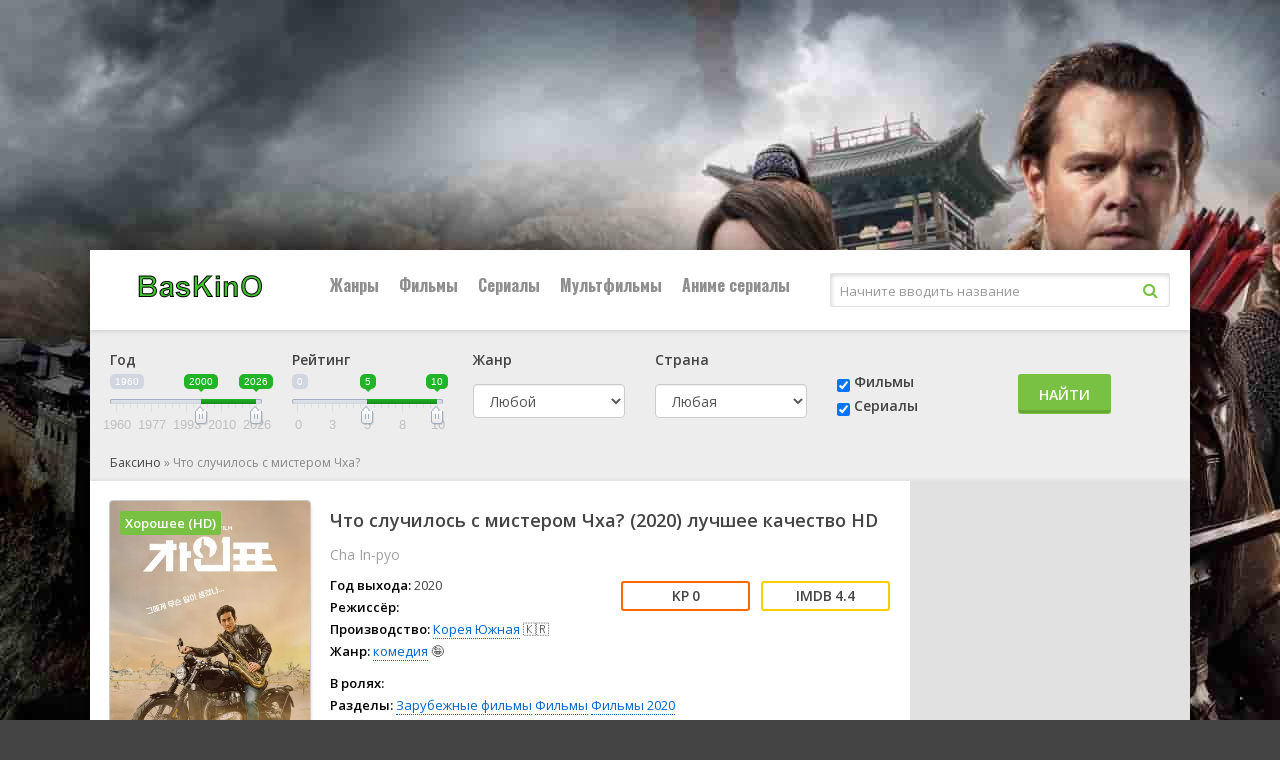

--- FILE ---
content_type: text/html; charset=utf-8
request_url: https://ru16.baskino.one/item/5839958-%D0%A7%D1%82%D0%BE+%D1%81%D0%BB%D1%83%D1%87%D0%B8%D0%BB%D0%BE%D1%81%D1%8C+%D1%81+%D0%BC%D0%B8%D1%81%D1%82%D0%B5%D1%80%D0%BE%D0%BC+%D0%A7%D1%85%D0%B0
body_size: 21989
content:
<!DOCTYPE html>
<html lang="ru">
<head>
<meta charset="utf-8">
<title>Фильм «Что случилось с мистером Чха?» (2020) смотреть онлайн бесплатно в 1080 HD — Баскино</title>
<meta name="description" content="«Что случилось с мистером Чха?» (2020) смотреть на Баскино в лучшем качестве на данный момент. Некогда популярный актёр Чха Ин-пхё отчаянно ищет новый проект, но в фильмы со знаменитостями его....">


<link rel="canonical" href="/item/5839958-Что+случилось+с+мистером+Чха">
<meta property="og:image" content="http://ru16.baskino.one/storage/static/types/cinema/posters/st-71105/67820145.jpg">
<meta property="og:site_name" content="Баксино">
<meta property="og:type" content="movie">
<meta property="og:title" content="Что случилось с мистером Чха? смотреть Фильм в hd 720 - 1080">
<meta property="og:url" content="http://ru16.baskino.one/item/5839958-Что+случилось+с+мистером+Чха">
<meta name="viewport" content="width=device-width, initial-scale=1.0" />
<link rel="shortcut icon" href="/types/cinema/template/lordfilm/images/logo/st-baskino/c190836b.png" />
<link rel="stylesheet" href="/types/cinema/template/lordfilm/bootstrap/css/bootstrap.min.css">
<!-- <link rel="stylesheet" href="/types/engine/template/css/font-awesome/5.3.1/css/all.min.css"> -->
<link rel="preload" href="/types/engine/template/css/font-awesome/5.3.1/css/all.min.css" as="style" onload="this.onload=null;this.rel='stylesheet'">
<noscript><link rel="stylesheet" href="/types/engine/template/css/font-awesome/5.3.1/css/all.min.css"></noscript>
<link href="/types/cinema/template/lordfilm/css/styles.css?183" type="text/css" rel="stylesheet" />
<!-- <link href="/types/cinema/template/lordfilm/css/styles_dark.css?183" type="text/css" rel="stylesheet" /> -->
<!-- <link href="/types/cinema/template/lordfilm/css/engine.css" type="text/css" rel="stylesheet" /> -->
<link rel="preload" href="/types/cinema/template/lordfilm/css/engine.css" as="style" onload="this.onload=null;this.rel='stylesheet'">
<noscript><link href="/types/cinema/template/lordfilm/css/engine.css" type="text/css" rel="stylesheet" /></noscript>
<!-- <link href="https://fonts.googleapis.com/css?family=Open+Sans:400,600|Oswald:700&amp;subset=cyrillic" rel="stylesheet"> -->
<link rel="preload" href="https://fonts.googleapis.com/css?family=Open+Sans:400,600|Oswald:700&amp;subset=cyrillic" as="style" onload="this.onload=null;this.rel='stylesheet'">
<noscript><link href="https://fonts.googleapis.com/css?family=Open+Sans:400,600|Oswald:700&amp;subset=cyrillic" rel="stylesheet"></noscript>
<meta name="theme-color" content="#111">
<link href="/types/cinema/template/lordfilm/css/timer.css" type="text/css" rel="stylesheet" />
<link href="/types/cinema/template/lordfilm/css/main.css?183" type="text/css" rel="stylesheet" />
<!--Plugin CSS file with desired skin-->
<link rel="stylesheet" href="/types/cinema/template/lordfilm/libs/ion-rangeslider/css/ion.rangeSlider.min.css"/>  
<style>
	#search {
		margin-bottom: 20px;
	}
	.searchType {
		padding-top: 22px;
	}
	.searchSubmit {
		padding-top: 24px;
	}
	.searchGenre label {
		margin-bottom: 15px;
	}
	.searchCountry label {
		margin-bottom: 15px;
	}
	/* чтобы не съезжало в col-sm формате */
	@media (min-width: 768px) and (max-width: 992px) {
		.searchGenre {
			min-height: 94px;
		}
	}

	body {
		background: #444 url(/types/cinema/template/images/bg/lord2.jpg) center top fixed;
	}
</style>
<!-- Livewire Styles --><style >[wire\:loading][wire\:loading], [wire\:loading\.delay][wire\:loading\.delay], [wire\:loading\.inline-block][wire\:loading\.inline-block], [wire\:loading\.inline][wire\:loading\.inline], [wire\:loading\.block][wire\:loading\.block], [wire\:loading\.flex][wire\:loading\.flex], [wire\:loading\.table][wire\:loading\.table], [wire\:loading\.grid][wire\:loading\.grid], [wire\:loading\.inline-flex][wire\:loading\.inline-flex] {display: none;}[wire\:loading\.delay\.none][wire\:loading\.delay\.none], [wire\:loading\.delay\.shortest][wire\:loading\.delay\.shortest], [wire\:loading\.delay\.shorter][wire\:loading\.delay\.shorter], [wire\:loading\.delay\.short][wire\:loading\.delay\.short], [wire\:loading\.delay\.default][wire\:loading\.delay\.default], [wire\:loading\.delay\.long][wire\:loading\.delay\.long], [wire\:loading\.delay\.longer][wire\:loading\.delay\.longer], [wire\:loading\.delay\.longest][wire\:loading\.delay\.longest] {display: none;}[wire\:offline][wire\:offline] {display: none;}[wire\:dirty]:not(textarea):not(input):not(select) {display: none;}:root {--livewire-progress-bar-color: #2299dd;}[x-cloak] {display: none !important;}[wire\:cloak] {display: none !important;}dialog#livewire-error::backdrop {background-color: rgba(0, 0, 0, .6);}</style>
</head>
<body>

<div class="wrap">

	<div class="wrap-center wrap-main">
	
		<header class="header" id="header">
			<div class="header-in wrap-center fx-row fx-middle">
				<a href="/~b4-31-08" class="logo"><img src="/types/cinema/template/lordfilm/images/logo/baskino.png" alt="Баксино" /></a>
				<div class="btn-menu"><span class="fa fa-bars"></span></div>
				<ul class="hmenu fx-row to-mob">
	<li><a href="#">Жанры</a>
		<div class="hidden-menu clearfix">
			<ul class="hm-col">
				<li><a href="/genres/7~Аниме">👩‍🎤 Аниме</a></li><li><a href="/genres/1848~Биография">📔 Биография</a></li><li><a href="/genres/65~Боевик">😎 Боевик</a></li><li><a href="/genres/5217~Вестерн">🐎 Вестерн</a></li><li><a href="/genres/843~Военный">👨‍✈️ Военный</a></li><li><a href="/genres/67~Детектив">🕵️‍♂️ Детектив</a></li><li><a href="/genres/1891~Детский">👶 Детский</a></li><li><a href="/genres/6013~Документальный">📑 Документальный</a></li><li><a href="/genres/50~Драма">😫 Драма</a></li><li><a href="/genres/84253~Игра">🎲 Игра</a></li><li><a href="/genres/1166~История">📖 История</a></li><li><a href="/genres/11~Комедия">🤪 Комедия</a></li><li><a href="/genres/24579~Концерт">🎙 Концерт</a></li><li><a href="/genres/431~Короткометражка">🎥 Короткометражка</a></li><li><a href="/genres/517~Криминал">🔪 Криминал</a></li><li><a href="/genres/10~Мелодрама">👫 Мелодрама</a></li><li><a href="/genres/99~Музыка">🎼 Музыка</a></li><li><a href="/genres/8~Мультфильм">🧚‍♀️ Мультфильм</a></li><li><a href="/genres/97~Мюзикл">🕺 Мюзикл</a></li><li><a href="/genres/9042~Новости">👨‍💼 Новости</a></li><li><a href="/genres/12~Приключения">🎒 Приключения</a></li><li><a href="/genres/11729~Реальное+тв">👨‍💻 Реальное тв</a></li><li><a href="/genres/98~Семейный">👨‍👩‍👧‍👦 Семейный</a></li><li><a href="/genres/478~Спорт">⚽ Спорт</a></li><li><a href="/genres/86744~Ток-шоу">🎤 Ток-шоу</a></li><li><a href="/genres/66~Триллер">🤯 Триллер</a></li><li><a href="/genres/418~Ужасы">😱 Ужасы</a></li><li><a href="/genres/9~Фантастика">🧙‍♀️ Фантастика</a></li><li><a href="/genres/21594~Фильм-нуар">🤠 Фильм-нуар</a></li><li><a href="/genres/83~Фэнтези">🧝‍♂️ Фэнтези</a></li><li><a href="/genres/13420~Церемония">🏅 Церемония</a></li>
			</ul>
		</div>
	</li>
	<li><a href="/group/7~Фильмы">Фильмы</a></li>
	<li><a href="/group/6~Сериалы">Сериалы</a></li>
	<li><a href="/group/12~Мультфильмы">Мультфильмы</a></li>
	<!-- <li><a href="/group/246~Мультсериалы">Мультсериалы</a></li> -->
	<li><a href="/group/247~Аниме+сериалыы">Аниме сериалы</a></li>
	
</ul>
				<style>
					.search-helper {
						margin-right: 20px;
						position: absolute;
						background-color: #fff;
						border: 1px solid #ccc;
						border-radius: 5px;
						padding: 10px;
					}
					.search-helper-list li {
						margin: 5px;
						font-size: 12px;
					}
				</style>
				<div class="search-wrap fx-1 to-mob">
					<form wire:snapshot="{&quot;data&quot;:{&quot;query&quot;:null,&quot;movies&quot;:null,&quot;domain&quot;:[[],{&quot;key&quot;:&quot;ru.baskino.one&quot;,&quot;class&quot;:&quot;App\\Models\\Domain&quot;,&quot;relations&quot;:[&quot;redirectTo&quot;,&quot;cinemaDomain&quot;,&quot;cinemaDomain.engineDomain&quot;,&quot;cinemaDomain.engineDomain.redirectTo&quot;,&quot;cinemaDomain.engineDomain.yandexRedirectTo&quot;,&quot;cinemaDomain.engineDomain.googleRedirectTo&quot;,&quot;cinemaDomain.engineDomain.bingRedirectTo&quot;,&quot;cinemaDomain.engineDomain.ruDomain&quot;,&quot;cinemaDomain.engineDomain.yandexRuDomain&quot;,&quot;cinemaDomain.engineDomain.googleRuDomain&quot;,&quot;cinemaDomain.engineDomain.bingRuDomain&quot;,&quot;metrika&quot;,&quot;template&quot;],&quot;s&quot;:&quot;elmdl&quot;}],&quot;requestedDomain&quot;:[[],{&quot;key&quot;:&quot;ru16.baskino.one&quot;,&quot;class&quot;:&quot;App\\Models\\Domain&quot;,&quot;relations&quot;:[&quot;mirrorOf&quot;,&quot;mirrorOf.redirectTo&quot;,&quot;mirrorOf.cinemaDomain&quot;,&quot;mirrorOf.cinemaDomain.engineDomain&quot;,&quot;mirrorOf.cinemaDomain.engineDomain.redirectTo&quot;,&quot;mirrorOf.cinemaDomain.engineDomain.yandexRedirectTo&quot;,&quot;mirrorOf.cinemaDomain.engineDomain.googleRedirectTo&quot;,&quot;mirrorOf.cinemaDomain.engineDomain.bingRedirectTo&quot;,&quot;mirrorOf.cinemaDomain.engineDomain.ruDomain&quot;,&quot;mirrorOf.cinemaDomain.engineDomain.yandexRuDomain&quot;,&quot;mirrorOf.cinemaDomain.engineDomain.googleRuDomain&quot;,&quot;mirrorOf.cinemaDomain.engineDomain.bingRuDomain&quot;,&quot;mirrorOf.metrika&quot;,&quot;mirrorOf.template&quot;,&quot;parentDomain&quot;,&quot;parentDomain.recaptchaKey&quot;],&quot;s&quot;:&quot;elmdl&quot;}],&quot;focus&quot;:false,&quot;filter_opened&quot;:false,&quot;filter_name&quot;:&quot;\u0412\u0441\u0435&quot;,&quot;template&quot;:null},&quot;memo&quot;:{&quot;id&quot;:&quot;6Lwkt444AURZ80WDuhfE&quot;,&quot;name&quot;:&quot;cinema.dropdown-search&quot;,&quot;path&quot;:&quot;item\/5839958-%D0%A7%D1%82%D0%BE+%D1%81%D0%BB%D1%83%D1%87%D0%B8%D0%BB%D0%BE%D1%81%D1%8C+%D1%81+%D0%BC%D0%B8%D1%81%D1%82%D0%B5%D1%80%D0%BE%D0%BC+%D0%A7%D1%85%D0%B0&quot;,&quot;method&quot;:&quot;GET&quot;,&quot;release&quot;:&quot;a-a-a&quot;,&quot;children&quot;:[],&quot;scripts&quot;:[],&quot;assets&quot;:[],&quot;errors&quot;:[],&quot;locale&quot;:&quot;ru&quot;},&quot;checksum&quot;:&quot;942434abf2c7bf82552012cd53b53db22a86f01b7a5e44d0657c4756575690ad&quot;}" wire:effects="{&quot;partials&quot;:[]}" wire:id="6Lwkt444AURZ80WDuhfE" method="get" action="/search" x-data="{ focus: false }" @click.outside="focus = false">
    <input type="hidden" name="do" value="search" />
    <input type="hidden" name="subaction" value="search" />
    <div class="search-box">
        <input class="main-search" name="q" placeholder="Начните вводить название" autocomplete="off"
            type="text" wire:model.live="query" @focus="focus = true" />
        <button type="submit"><span class="fa fa-search"></span></button>
    </div>
    <div class="search-helper" x-show="focus">
        <ul class="search-helper-list">
            <!--[if BLOCK]><![endif]--><!--[if ENDBLOCK]><![endif]-->        </ul>
    </div>
</form>
				</div>
			</div>
		</header>
		
		<!-- END HEADER -->
		
		<div class="content">
			
		
			<main class="main">
				<!-- <div class="row">
  <div class="col-12 text-right">
    <button class="btn btn-success btnTop50 savedMoviesBtn mb-3" data-toggle="collapse" data-target="#savedMoviesWrapper">
      <i class="fas fa-play"></i> Продолжить просмотр
    </button>
    <script>
      document.addEventListener("DOMContentLoaded", function() {
        savedMoviesLoaded = false;
        $('.savedMoviesBtn').on('click',function(){
          if (!savedMoviesLoaded) {
            showSavedMovies('savedMovies');
            savedMoviesLoaded = true;
          }
        });
      });
    </script>
    <a class="btn btn-success mb-3" href="/top50">
      <i class="fas fa-trophy"></i> ТОП 50
    </a>
     <a class="btn btn-success btnTop50 mb-3" href="/api/lucky">
      <i class="fas fa-gift"></i> МНЕ ПОВЕЗЕТ
    </a>
     <a href="/compilations" class="btn btn-success mb-3">
      Подборки <i class="fas fa-medal"></i>
    </a>
  </div>
</div> -->
<div class="collapse mb-3" id="savedMoviesWrapper">
  <div class="sect">
    <div class="sect-cont sect-items clearfix" id="savedMovies">
    </div>
  </div>
</div>
<!-- убрать  show если верну кнопку -->
<div class="mb-3" id="search">
  <div class="card card-body">
    <form class="my-2 my-lg-0" method="post" action="/search">
      <div class="row">
        <!-- <div class="col-6 col-md-3 col-lg-2">
          <div class="form-group">
            <label>Название</label>
            <input class="form-control mr-sm-2 cool-search" type="search" name="q" placeholder="Кино или сериал" aria-label="Search" value="" autocomplete="off">
            <div class="dropdown-menu cool-search-helper" style="width: 200px; padding: 0;">
              <ul class="list-group cool-search-helper-list">

              </ul>
            </div>
          </div>
        </div> -->
        <script>
          document.addEventListener("DOMContentLoaded", function() {
            $('.cool-search').keyup(function(){
              query = $('.cool-search').val();
              if (query.length > 1) {
                $.ajax({
                  method: "GET",
                  url: "/api/searchInputHelper",
                  data: { q: query }
                })
                .done(function( msg ) {
              // alert(msg);
              $('.cool-search-helper').fadeIn();
              $('.cool-search-helper-list').html(msg);
            })
              } else {
                $('.cool-search-helper-list').html('');
              }
            });
          });
        </script>
        <!-- <div class="col-6 col-md-3 col-lg-3 types">
          <div class="btn-group btn-group-toggle" data-toggle="buttons">
            <label class="btn btn-secondary all">
              <input type="radio" name="options" value="" autocomplete="off"> Все
            </label>
            <label class="btn btn-secondary movie">
              <input type="radio" name="options" value="2" autocomplete="off"> Фильмы
            </label>
            <label class="btn btn-secondary serial">
              <input type="radio" name="options" value="1" autocomplete="off"> Сериалы
            </label>
          </div>
        </div> -->
        <div class="col-6 col-xs-6 col-sm-4 col-md-2 col-lg-2">
          <div class="form-group">
            <label>Год</label>
            <div id="yearRange">
            </div>
            <input type="hidden" name="yearFrom" value="">
            <input type="hidden" name="yearTo" value="">
            <!-- <select class="form-control" name="year">
              <option value="">Любой</option>
              <option value="2026" >2026</option>
<option value="2025" >2025</option>
<option value="2024" >2024</option>
<option value="2023" >2023</option>
<option value="2022" >2022</option>
<option value="2021" >2021</option>
<option value="2020" >2020</option>
<option value="2019" >2019</option>
<option value="2018" >2018</option>
<option value="2017" >2017</option>
<option value="2016" >2016</option>
<option value="2015" >2015</option>
<option value="2014" >2014</option>
<option value="2013" >2013</option>
<option value="2012" >2012</option>
<option value="2011" >2011</option>
<option value="2010" >2010</option>
<option value="2009" >2009</option>
<option value="2008" >2008</option>
<option value="2007" >2007</option>
<option value="2006" >2006</option>
<option value="2005" >2005</option>
<option value="2004" >2004</option>
<option value="2003" >2003</option>
<option value="2002" >2002</option>
<option value="2001" >2001</option>
<option value="2000" >2000</option>
<option value="1999" >1999</option>
<option value="1998" >1998</option>
<option value="1997" >1997</option>
<option value="1996" >1996</option>
<option value="1995" >1995</option>
<option value="1994" >1994</option>
<option value="1993" >1993</option>
<option value="1992" >1992</option>
<option value="1991" >1991</option>
<option value="1990" >1990</option>
<option value="1989" >1989</option>
<option value="1988" >1988</option>
<option value="1987" >1987</option>
<option value="1986" >1986</option>
<option value="1985" >1985</option>
<option value="1984" >1984</option>
<option value="1983" >1983</option>
<option value="1982" >1982</option>
<option value="1981" >1981</option>
<option value="1980" >1980</option>
<option value="1979" >1979</option>
<option value="1978" >1978</option>
<option value="1977" >1977</option>
<option value="1976" >1976</option>
<option value="1975" >1975</option>
<option value="1974" >1974</option>
<option value="1973" >1973</option>
<option value="1972" >1972</option>
<option value="1971" >1971</option>
<option value="1970" >1970</option>
<option value="1969" >1969</option>
<option value="1968" >1968</option>
<option value="1967" >1967</option>
<option value="1966" >1966</option>
<option value="1965" >1965</option>
<option value="1964" >1964</option>
<option value="1963" >1963</option>
<option value="1962" >1962</option>
<option value="1961" >1961</option>
<option value="1960" >1960</option>
<option value="1959" >1959</option>
<option value="1958" >1958</option>
<option value="1957" >1957</option>
<option value="1956" >1956</option>
<option value="1955" >1955</option>
<option value="1954" >1954</option>
<option value="1953" >1953</option>
<option value="1952" >1952</option>
<option value="1951" >1951</option>
<option value="1950" >1950</option>
<option value="1949" >1949</option>
<option value="1948" >1948</option>
<option value="1947" >1947</option>
<option value="1946" >1946</option>
<option value="1945" >1945</option>
<option value="1944" >1944</option>
<option value="1943" >1943</option>
<option value="1942" >1942</option>
<option value="1941" >1941</option>
<option value="1940" >1940</option>
<option value="1939" >1939</option>
<option value="1938" >1938</option>
<option value="1937" >1937</option>
<option value="1936" >1936</option>
<option value="1935" >1935</option>
<option value="1934" >1934</option>
<option value="1933" >1933</option>
<option value="1932" >1932</option>
<option value="1931" >1931</option>
<option value="1930" >1930</option>
<option value="1929" >1929</option>
<option value="1928" >1928</option>
<option value="1927" >1927</option>
<option value="1926" >1926</option>
<option value="1925" >1925</option>
<option value="1924" >1924</option>
<option value="1923" >1923</option>
<option value="1922" >1922</option>
<option value="1921" >1921</option>
<option value="1920" >1920</option>
<option value="1919" >1919</option>
<option value="1918" >1918</option>
<option value="1917" >1917</option>
<option value="1916" >1916</option>
<option value="1915" >1915</option>
<option value="1914" >1914</option>
<option value="1913" >1913</option>
<option value="1912" >1912</option>
<option value="1911" >1911</option>
<option value="1910" >1910</option>
<option value="1909" >1909</option>
<option value="1908" >1908</option>
<option value="1907" >1907</option>
<option value="1906" >1906</option>
<option value="1905" >1905</option>
<option value="1904" >1904</option>
<option value="1903" >1903</option>
<option value="1902" >1902</option>
<option value="1898" >1898</option>
<option value="1895" >1895</option>

            </select> -->
          </div>
        </div>
        <div class="col-6 col-xs-6 col-sm-4 col-md-2 col-lg-2 searchRating">
          <div class="form-group">
            <label>Рейтинг</label>
            <div id="ratingRange">
            </div>
            <input type="hidden" name="ratingFrom" value="">
            <input type="hidden" name="ratingTo" value="">
          </div>
        </div>
        <div class="col-6 col-xs-6 col-sm-4 col-md-2 col-lg-2 searchGenre">
          <div class="form-group">
            <label>Жанр</label>
            <select class="form-control" name="genre">
              <option value="">Любой</option>
              <option value="7" >👩‍🎤 аниме</option>
<option value="8" >🧚‍♀️ мультфильм</option>
<option value="9" >🧙‍♀️ фантастика</option>
<option value="10" >👫 мелодрама</option>
<option value="11" >🤪 комедия</option>
<option value="12" >🎒 приключения</option>
<option value="50" >😫 драма</option>
<option value="65" >😎 боевик</option>
<option value="66" >🤯 триллер</option>
<option value="67" >🕵️‍♂️ детектив</option>
<option value="83" >🧝‍♂️ фэнтези</option>
<option value="97" >🕺 мюзикл</option>
<option value="98" >👨‍👩‍👧‍👦 семейный</option>
<option value="99" >🎼 музыка</option>
<option value="418" >😱 ужасы</option>
<option value="431" >🎥 короткометражка</option>
<option value="478" >⚽ спорт</option>
<option value="517" >🔪 криминал</option>
<option value="843" >👨‍✈️ военный</option>
<option value="1166" >📖 история</option>
<option value="1848" >📔 биография</option>
<option value="1891" >👶 детский</option>
<option value="3614" >💑 для взрослых</option>
<option value="5217" >🐎 вестерн</option>
<option value="6013" >📑 документальный</option>
<option value="9042" >👨‍💼 новости</option>
<option value="11729" >👨‍💻 реальное тв</option>
<option value="13420" >🏅 церемония</option>
<option value="21594" >🤠 фильм-нуар</option>
<option value="24579" >🎙 концерт</option>
<option value="84253" >🎲 игра</option>
<option value="86744" >🎤 ток-шоу</option>

            </select>
          </div>
        </div>
        <div class="col-6 col-xs-6 col-sm-4 col-md-2 col-lg-2 searchCountry">
          <div class="form-group">
            <label>Страна</label>
            <select class="form-control" name="country">
              <option value="">Любая</option>
              <!-- <option value="406">🇷🇺 Россия</option> -->
              <option value="202">🇺🇸 США</option>
              <option value="2536" >🇦🇺 Австралия</option>
<option value="10666" >🇦🇹 Австрия</option>
<option value="57465" >🇦🇿 Азербайджан</option>
<option value="12433" >🇦🇱 Албания</option>
<option value="36674" >🇩🇿 Алжир</option>
<option value="82195" >🇦🇴 Ангола</option>
<option value="93193" >🇦🇩 Андорра</option>
<option value="199701" > Антарктида</option>
<option value="132393" > Антильские Острова</option>
<option value="6937" >🇦🇷 Аргентина</option>
<option value="80228" >🇦🇲 Армения</option>
<option value="19112" >🇦🇼 Аруба</option>
<option value="89699" >🇦🇫 Афганистан</option>
<option value="81415" >🇧🇸 Багамы</option>
<option value="112147" >🇧🇩 Бангладеш</option>
<option value="196652" > Барбадос</option>
<option value="49377" >🇧🇭 Бахрейн</option>
<option value="9361" >🇧🇾 Беларусь</option>
<option value="145045" >🇧🇿 Белиз</option>
<option value="668497" > Белоруссия</option>
<option value="101" >🇧🇪 Бельгия</option>
<option value="668798" > Бенин</option>
<option value="668947" > Берег Слоновой кости</option>
<option value="138198" >🇧🇲 Бермуды</option>
<option value="668780" > Бирма</option>
<option value="11008" >🇧🇬 Болгария</option>
<option value="80593" >🇧🇴 Боливия</option>
<option value="42245" >🇧🇦 Босния и Герцеговина</option>
<option value="266686" > Босния-Герцеговина</option>
<option value="40753" >🇧🇼 Ботсвана</option>
<option value="3995" >🇧🇷 Бразилия</option>
<option value="668701" > Бруней-Даруссалам</option>
<option value="235064" > Буркина-Фасо</option>
<option value="668949" > Бурунди</option>
<option value="54014" >🇧🇹 Бутан</option>
<option value="139583" >🇻🇺 Вануату</option>
<option value="152647" >🇻🇦 Ватикан</option>
<option value="635" >🇬🇧 Великобритания</option>
<option value="4165" >🇭🇺 Венгрия</option>
<option value="34086" >🇻🇪 Венесуэла</option>
<option value="668699" > Виргинские Острова</option>
<option value="668627" > Виргинские Острова (Великобритания)</option>
<option value="6897" >🇻🇳 Вьетнам</option>
<option value="668595" > Вьетнам Северный</option>
<option value="137572" >🇭🇹 Гаити</option>
<option value="668864" > Гамбия</option>
<option value="51590" >🇬🇭 Гана</option>
<option value="180284" > Гваделупа</option>
<option value="132523" >🇬🇹 Гватемала</option>
<option value="668757" > Гвинея</option>
<option value="668700" > Гвинея-Бисау</option>
<option value="3286" >🇩🇪 Германия</option>
<option value="71620" >🇩🇪 Германия (ГДР)</option>
<option value="14808" >🇩🇪 Германия (ФРГ)</option>
<option value="668848" > Гибралтар</option>
<option value="668647" > Гондурас</option>
<option value="265" >🇭🇰 Гонконг</option>
<option value="169257" >🇬🇱 Гренландия</option>
<option value="15500" >🇬🇷 Греция</option>
<option value="8252" >🇬🇪 Грузия</option>
<option value="6330" >🇩🇰 Дания</option>
<option value="668702" > Джибути</option>
<option value="13542" >🇩🇴 Доминикана</option>
<option value="38553" >🇪🇬 Египет</option>
<option value="115661" >🇿🇲 Замбия</option>
<option value="13532" >🇿🇼 Зимбабве</option>
<option value="8595" >🇮🇱 Израиль</option>
<option value="7409" >🇮🇳 Индия</option>
<option value="7015" >🇮🇩 Индонезия</option>
<option value="4121" >🇯🇴 Иордания</option>
<option value="90291" >🇮🇶 Ирак</option>
<option value="7233" >🇮🇷 Иран</option>
<option value="2774" >🇮🇪 Ирландия</option>
<option value="7098" >🇮🇸 Исландия</option>
<option value="1110" >🇪🇸 Испания</option>
<option value="3285" >🇮🇹 Италия</option>
<option value="668865" > Йемен</option>
<option value="668594" > Кабо-Верде</option>
<option value="10285" >🇰🇿 Казахстан</option>
<option value="53638" >🇰🇾 Каймановы острова</option>
<option value="15581" >🇰🇭 Камбоджа</option>
<option value="18110" >🇨🇲 Камерун</option>
<option value="115" >🇨🇦 Канада</option>
<option value="7234" >🇶🇦 Катар</option>
<option value="51588" >🇰🇪 Кения</option>
<option value="23202" >🇨🇾 Кипр</option>
<option value="668510" > Киргизия</option>
<option value="264" >🇨🇳 Китай</option>
<option value="18037" >🇨🇴 Колумбия</option>
<option value="126751" >🇨🇬 Конго</option>
<option value="162479" >🇨🇬 Конго (ДРК)</option>
<option value="668650" > Корея</option>
<option value="98168" >🇰🇵 Корея Северная</option>
<option value="1103" >🇰🇷 Корея Южная</option>
<option value="128994" >🇽🇰 Косово</option>
<option value="133655" >🇨🇷 Коста-Рика</option>
<option value="668697" > Кот-д’Ивуар</option>
<option value="19846" >🇨🇺 Куба</option>
<option value="15389" >🇰🇼 Кувейт</option>
<option value="109501" >🇰🇬 Кыргызстан</option>
<option value="104067" >🇱🇦 Лаос</option>
<option value="9314" >🇱🇻 Латвия</option>
<option value="668609" > Лесото</option>
<option value="58382" >🇱🇷 Либерия</option>
<option value="13203" >🇱🇧 Ливан</option>
<option value="15388" >🇱🇾 Ливия</option>
<option value="7167" >🇱🇹 Литва</option>
<option value="60735" >🇱🇮 Лихтенштейн</option>
<option value="2775" >🇱🇺 Люксембург</option>
<option value="668571" > Маврикий</option>
<option value="122800" >🇲🇷 Мавритания</option>
<option value="120393" >🇲🇬 Мадагаскар</option>
<option value="32836" >🇲🇴 Макао</option>
<option value="20998" >🇲🇰 Македония</option>
<option value="178883" > Малави</option>
<option value="23792" >🇲🇾 Малайзия</option>
<option value="199405" > Мали</option>
<option value="199700" > Мальдивы</option>
<option value="43827" >🇲🇹 Мальта</option>
<option value="15390" >🇲🇦 Марокко</option>
<option value="668626" > Мартиника</option>
<option value="8001" >🇲🇽 Мексика</option>
<option value="668589" > Мозамбик</option>
<option value="156214" >🇲🇩 Молдова</option>
<option value="29186" >🇲🇨 Монако</option>
<option value="106623" >🇲🇳 Монголия</option>
<option value="236748" > Мьянма</option>
<option value="13531" >🇳🇦 Намибия</option>
<option value="2537" >🇳🇵 Непал</option>
<option value="119526" >🇳🇬 Нигерия</option>
<option value="2567" >🇳🇱 Нидерланды</option>
<option value="216153" > Никарагуа</option>
<option value="12297" >🇳🇿 Новая Зеландия</option>
<option value="668514" > Новая Каледония</option>
<option value="7097" >🇳🇴 Норвегия</option>
<option value="1588" >🇦🇪 ОАЭ</option>
<option value="158910" >🇵🇸 Оккупированная Палестинская территория</option>
<option value="668773" > Оман</option>
<option value="76880" >🇮🇲 Остров Мэн</option>
<option value="668936" > Остров Святой Елены</option>
<option value="20326" >🇵🇰 Пакистан</option>
<option value="205519" > Палау</option>
<option value="20339" >🇵🇸 Палестина</option>
<option value="87396" >🇵🇦 Панама</option>
<option value="76842" >🇵🇬 Папуа - Новая Гвинея</option>
<option value="106353" >🇵🇾 Парагвай</option>
<option value="22740" >🇵🇪 Перу</option>
<option value="551" >🇵🇱 Польша</option>
<option value="305" >🇵🇹 Португалия</option>
<option value="24623" >🇵🇷 Пуэрто Рико</option>
<option value="90301" >🇷🇪 Реюньон</option>
<option value="155180" >🇷🇼 Руанда</option>
<option value="13173" >🇷🇴 Румыния</option>
<option value="123113" >🇸🇻 Сальвадор</option>
<option value="668948" > Сан-Марино</option>
<option value="51589" >🇸🇦 Саудовская Аравия</option>
<option value="668605" > Северная Македония</option>
<option value="239476" > Сейшельские острова</option>
<option value="13202" >🇸🇳 Сенегал</option>
<option value="668863" > Сент-Китс и Невис</option>
<option value="20732" >🇷🇸 Сербия</option>
<option value="141051" >🇷🇸 Сербия и Черногория</option>
<option value="13444" >🇸🇬 Сингапур</option>
<option value="159388" >🇸🇾 Сирия</option>
<option value="1351" >🇸🇰 Словакия</option>
<option value="47881" >🇸🇮 Словения</option>
<option value="668767" > СНГ</option>
<option value="144327" >🇸🇴 Сомали</option>
<option value="17621" >🇷🇺 СССР</option>
<option value="144328" >🇸🇩 Судан</option>
<option value="202" >🇺🇸 США</option>
<option value="234425" > Сьерра-Леоне</option>
<option value="66713" >🇹🇯 Таджикистан</option>
<option value="634" >🇹🇭 Таиланд</option>
<option value="1926" >🇹🇼 Тайвань</option>
<option value="22741" >🇹🇿 Танзания</option>
<option value="668648" > Тринидад и Тобаго</option>
<option value="32285" >🇹🇳 Тунис</option>
<option value="217669" > Туркменистан</option>
<option value="1837" >🇹🇷 Турция</option>
<option value="137573" >🇺🇬 Уганда</option>
<option value="6517" >🇺🇿 Узбекистан</option>
<option value="6813" >🇺🇦 Украина</option>
<option value="14013" >🇺🇾 Уругвай</option>
<option value="668709" > Фарерские острова</option>
<option value="97552" >🇫🇯 Фиджи</option>
<option value="518" >🇵🇭 Филиппины</option>
<option value="6331" >🇫🇮 Финляндия</option>
<option value="100" >🇫🇷 Франция</option>
<option value="149567" >🇵🇫 Французская Полинезия</option>
<option value="1352" >🇭🇷 Хорватия</option>
<option value="668786" > ЦАР</option>
<option value="162124" >🇹🇩 Чад</option>
<option value="103157" >🇲🇪 Черногория</option>
<option value="1350" >🇨🇿 Чехия</option>
<option value="37503" >🇨🇿 Чехословакия</option>
<option value="9109" >🇨🇱 Чили</option>
<option value="9649" >🇨🇭 Швейцария</option>
<option value="6329" >🇸🇪 Швеция</option>
<option value="64554" >🇱🇰 Шри-Ланка</option>
<option value="98141" >🇪🇨 Эквадор</option>
<option value="668724" > Эритрея</option>
<option value="10600" >🇪🇪 Эстония</option>
<option value="175978" >🇪🇹 Эфиопия</option>
<option value="8512" >🇿🇦 ЮАР</option>
<option value="18228" > Югославия</option>
<option value="60873" > Югославия (ФР)</option>
<option value="98159" >🇯🇲 Ямайка</option>
<option value="13" >🇯🇵 Япония</option>

            </select>
          </div>
        </div>
        <!--  <div class="col-6 col-md-3 col-lg-2">
          <div class="form-group">
            <label>Сортировать</label>
            <select class="form-control" name="order">
              <option value="topRated" >По рейтингу</option>
<option value="mostRecent" >По дате</option>
<option value="recentAndTopRated" >Популярные новинки</option>

            </select>
          </div>
        </div> -->
        <div class="col-6 col-xs-6 col-sm-4 col-md-2 col-lg-2 searchType">
          <!-- <label>&nbsp;</label> -->
         <div class="form-group">
          <div class="form-check">
            <input class="form-check-input" type="checkbox" name="typeMovie" id="typeMovie" value="2" checked>
            <label class="form-check-label" for="typeMovie">
              Фильмы
            </label>
          </div>
          <div class="form-check">
            <input class="form-check-input" type="checkbox" name="typeSerial" id="typeSerial" value="1" checked>
            <label class="form-check-label" for="typeSerial">
              Сериалы
            </label>
          </div>
        </div>
      </div>
      <div class="col-6 col-xs-6 col-sm-4 col-md-2 col-lg-2 searchSubmit">
        <!-- <label>&nbsp;</label> -->
        <button class="btn btn-outline-success my-0 my-sm-0" type="submit" style="display: block;">Найти</button>
      </div>
      </div>
    </form>
  </div>
</div>

<script>
  document.addEventListener("DOMContentLoaded", function() {
    ratingFrom = '';
    ratingTo = '';
    yearFrom = '';
    yearTo = '';
    typeMovie = '';
    typeSerial = '';
    if (!ratingFrom) {
      ratingFrom = '5';
    }
    if (!ratingTo) {
      ratingTo = '10';
    }
    if (!yearFrom) {
      yearFrom = '2000';
    }
    if (!yearTo) {
      yearTo = '2026';
    }
    if (!typeMovie) {
      $('#typeMovie').prop('checked',false);
    }
    if (!typeSerial) {
      $('#typeSerial').prop('checked',false);
    }
    if (!typeMovie & !typeSerial) {
      $('#typeMovie').prop('checked',true); 
      $('#typeSerial').prop('checked',true);
    }
    $("#ratingRange").ionRangeSlider({
      type: "double",
      grid: true,
      min: 0,
      max: 10,
      from: ratingFrom,
      to: ratingTo,
      skin: "modern",
      onChange: function (data) {
        $('input[name="ratingFrom"]').val(data.from);
        $('input[name="ratingTo"]').val(data.to);
      },
      onStart: function (data) {
        $('input[name="ratingFrom"]').val(data.from);
        $('input[name="ratingTo"]').val(data.to);
      }
    });

    $("#yearRange").ionRangeSlider({
      type: "double",
      grid: true,
      min: 1960,
      max: 2026,
      from: yearFrom,
      to: yearTo,
      skin: "modern",
      prettify_enabled: false,
      onChange: function (data) {
        $('input[name="yearFrom"]').val(data.from);
        $('input[name="yearTo"]').val(data.to);
      },
      onStart: function (data) {
        $('input[name="yearFrom"]').val(data.from);
        $('input[name="yearTo"]').val(data.to);
      }
    });
  });
</script>


<script type="application/ld+json">
    {"@context":"https:\/\/schema.org","@type":"Movie","name":"Что случилось с мистером Чха?","image":"https:\/\/ru16.baskino.one\/storage\/static\/types\/cinema\/posters\/71105.jpg","dateCreated":"2021-07-16T03:00:47+03:00","url":"https:\/\/ru16.baskino.one\/item\/5839958-Что+случилось+с+мистером+Чха","director":{"@type":"Person","name":""},"aggregateRating":{"@type":"AggregateRating","bestRating":10,"worstRating":0,"ratingValue":4.3,"ratingCount":501}}
</script>

<script type="application/ld+json">
    {"@context":"https:\/\/schema.org","@type":"VideoObject","name":"Что случилось с мистером Чха?","description":"Некогда популярный актёр Чха Ин-пхё отчаянно ищет новый проект, но в фильмы со знаменитостями его приглашать не торопятся. Однажды время прогулки с собачкой в г...","thumbnailUrl":"https:\/\/ru16.baskino.one\/storage\/static\/types\/cinema\/posters\/71105.jpg","uploadDate":"2021-07-16T03:00:47+03:00","embedUrl":"https:\/\/ru16.baskino.one\/embed-players\/5839958"}
</script>
	
<script type="application/ld+json">
  {
    "@context": "https://schema.org",
    "@type": "BreadcrumbList",
    "itemListElement": [{
      "@type": "ListItem",
      "position": 1,
      "name": "Баксино",
      "item": "https://ru16.baskino.one"
    },{
      "@type": "ListItem",
      "position": 2,
      "name": "Что случилось с мистером Чха?",
      "item": "https://ru16.baskino.one/item/5839958-Что+случилось+с+мистером+Чха"
    }]
  }
</script>
<div class="speedbar nowrap">
	<span id="dle-speedbar">
		<span>
			<a href="/~b4-31-08">
				<span>Баксино</span>
				<meta>
			</a>
		</span>
		&raquo; 
		<span>
			<span>Что случилось с мистером Чха?</span>
		</span>
	</span>
</div>
				<div class="clearfix" id="in-full">
				    <article class="full ignore-select">

	<div class="fmain">
	
		<div class="fcols fx-row">
		
			<div class="fleft fx-1 fx-row">
			
				<div class="fleft-desc fx-1">
					<h1>Что случилось с мистером Чха? (2020) лучшее качество HD </h1>
                    <div class="foriginal">Cha In-pyo</div>
                    
                   
					<div class="flists fx-row">
                         
						<ul class="flist">
							
							<li><span>Год выхода:</span> 2020</li>
							<li><span>Режиссёр:</span> <ul class="movieInfoList"></ul></li>
                    		<!-- <li><span>Сценарий:</span> </li> -->
                    		<!-- <li><span>Продюсер:</span> Том Списс</li> -->
							<li><span>Производство:</span> <ul class="movieInfoList"><li><a href="/search?tag=1103&amp;index" title="Фильмы и сериалы из Корея Южная">Корея Южная</a> 🇰🇷</li>
</ul></li>
						    <li><span>Жанр:</span> <ul class="movieInfoList"><li><a href="/genres/11~Комедия" title="Смотреть все &laquo;комедия&raquo;">комедия</a> 🤪</li>
</ul></li>
							<!-- <li><span>Время:</span> 91 мин.</li> -->
						</ul> 

						<ul class="flist">
							<!-- <li><span>Качество:</span> 720 - 1080</li> -->
							<li class="frates fx-row">
								<div class="frate frate-kp" data-text="kp"><span>0</span></div>
								<div class="frate frate-imdb" data-text="imdb"><span>4.4</span></div>
							</li>
						</ul>
						
						<ul class="flist flist-wide">
              <!--    <li itemscope itemtype="http://schema.org/AggregateRating"><span itemprop="itemReviewed">Рейтинг фильма:</span> <span itemprop="ratingValue">0</span> / <span itemprop="bestRating">10</span> (<span itemprop="ratingCount">0</span> голосов)</li> -->
							<li><span>В ролях:</span> <ul class="movieInfoList"></ul></li>
              <li><span>Разделы:</span> <ul class="movieInfoList"><li><a href="/group/4~Зарубежные+фильмы" title="Фильмы и сериалы в категории &laquo;Зарубежные фильмы&raquo;">Зарубежные фильмы</a></li>
<li><a href="/group/7~Фильмы" title="Фильмы и сериалы в категории &laquo;Фильмы&raquo;">Фильмы</a></li>
<li><a href="/group/370~Фильмы+2020" title="Фильмы и сериалы в категории &laquo;Фильмы 2020&raquo;">Фильмы 2020</a></li>
</ul></li>
						</ul>

												
					</div>
				</div>
				
				<div class="fleft-img fx-first">
				<div class="fleft-img-in side-sticky">
					<div class="fposter img-wide">
						<picture>   
							<source srcset="/storage/static/types/cinema/posters-webp/st-71105/9ffe8eae.webp" type="image/webp">   
								<img srcset="/storage/static/types/cinema/posters/st-71105/67820145.jpg" alt="Что случилось с мистером Чха?"> 
							</picture>
                        <div class="th-series">Хорошее (HD)</div>
					</div>
					
					<div class="flikes fx-row">
						<div class="rate-plus ps" id="ps-20434" onclick="doRateLD('plus', '20434');"><span class="fa fa-thumbs-up"></span></div>
						<div class="slide-circle"></div>
						<div class="rate-minus ms" id="ms-20434" onclick="doRateLD('minus', '20434');"><span class="fa fa-thumbs-down"></span></div>
					</div>
					<div class="fvotes hidden"><div class="hidden"><span id="ratig-layer-20434" class="ignore-select"><span class="ratingtypeplusminus ignore-select ratingzero" >0</span></span></div> <span id="vote-num-id-20434">0</span> голосов</div>
					
				</div>
				</div>
				<div class="fsubtitle icon-l icon-blue"><span class="fa fa-file-text-o"></span> О чем Фильм Что случилось с мистером Чха?: <div class="date_creat" title="Дата редактирования">16.07.2021</div></div>
					<div class="fdesc clearfix slice-this">
						Некогда популярный актёр Чха Ин-пхё отчаянно ищет новый проект, но в фильмы со знаменитостями его приглашать не торопятся. Однажды время прогулки с собачкой в горах он падает в грязную лужу и, спасаясь от назойливых пожилых поклонниц, по совету местного решает принять душ в пустующем спортзале школы неподалёку. Но только он ополоснулся, как здание внезапно обрушивается. Лежа под завалами в чём мать родила, мистер Чха разрывается между порывом вызвать спасателей и стремлением сохранить остатки имиджа звезды.
					</div>

					<div class="movieEpisodesDataList episodes fx-row">
						<h5>Дата выхода новых серий:</h5>
						<div class="collapse" id="episodesDataList">
							                        </div>
						<a role="button" class="show-more collapsed" data-toggle="collapse" href="#episodesDataList" data-toggle="collapse"></a>
					</div>
					<script>
						document.addEventListener("DOMContentLoaded", function() {
							// если есть график выхода новых серий, то скрываем блок "Список доступных серий"
							// alert($('#episodesDataList').is(':empty'));
							$('#episodesDataList').html($.trim($('#episodesDataList').html()));
							// alert($('#episodesDataList').is(':empty'));
							if ($('#episodesDataList').is(':empty')) {
								$('.movieEpisodesDataList').hide();
							} else {
								$('.episodesList').hide();
							}
							// если нет графика выхода новых серий, то скрываем этот блок
							$('#episodesDataList').html($.trim($('#episodesDataList').html()));
							if ($('#episodesDataList').is(':empty')) {
								$('.movieEpisodesDataList').hide();
							}
						});
					</script>

				<div class="fsubtitle"><h2>Смотреть Фильм Что случилось с мистером Чха? (2020) онлайн в хорошем качестве</h2></div>
                
                
                
                
<div class="fplayer tabs-box playerBlock">

	<div style="background: #000 url(/types/cinema/template/templates/kinogo/images/loader.svg) no-repeat 50% 50%; min-height: 460px;">
		<div wire:snapshot="{&quot;data&quot;:{&quot;players&quot;:null,&quot;domainMovieId&quot;:null,&quot;domainMovie&quot;:[[],{&quot;key&quot;:5839958,&quot;class&quot;:&quot;cinema\\app\\models\\eloquent\\DomainMovie&quot;,&quot;relations&quot;:[&quot;movie&quot;,&quot;movie.tags&quot;,&quot;movie.episodes&quot;,&quot;groups&quot;,&quot;articles&quot;],&quot;s&quot;:&quot;elmdl&quot;}],&quot;movieEpisode&quot;:null,&quot;domain&quot;:null,&quot;template&quot;:null,&quot;country&quot;:null,&quot;isRealBot&quot;:false,&quot;isEmbed&quot;:false,&quot;activePlayer&quot;:null,&quot;availablePlayers&quot;:null},&quot;memo&quot;:{&quot;id&quot;:&quot;ID9b8d8lKVdvkiQmIy2m&quot;,&quot;name&quot;:&quot;cinema.players&quot;,&quot;path&quot;:&quot;item\/5839958-%D0%A7%D1%82%D0%BE+%D1%81%D0%BB%D1%83%D1%87%D0%B8%D0%BB%D0%BE%D1%81%D1%8C+%D1%81+%D0%BC%D0%B8%D1%81%D1%82%D0%B5%D1%80%D0%BE%D0%BC+%D0%A7%D1%85%D0%B0&quot;,&quot;method&quot;:&quot;GET&quot;,&quot;release&quot;:&quot;a-a-a&quot;,&quot;children&quot;:[],&quot;scripts&quot;:[],&quot;assets&quot;:[],&quot;lazyLoaded&quot;:false,&quot;lazyIsolated&quot;:true,&quot;errors&quot;:[],&quot;locale&quot;:&quot;ru&quot;},&quot;checksum&quot;:&quot;52dc3b33454478875c56dac688c33ea7f23cd71d0c20c7eaddb782498167aeb4&quot;}" wire:effects="{&quot;partials&quot;:[]}" wire:id="ID9b8d8lKVdvkiQmIy2m" x-intersect="$wire.__lazyLoad(&#039;[base64]&#039;)"></div>	</div>
			
			<div class="fshare">
				<span class="fa fa-facebook" data-id="fb"></span>
				<span class="fa fa-vk" data-id="vk"></span>
				<span class="fa fa-odnoklassniki" data-id="ok"></span>
				<span class="fa fa-twitter" data-id="tw"></span>
				<span class="fa fa-paper-plane" data-id="tlg"></span>
			</div>
			<div class="sub-text clearfix">
			<span class="fa fa-mobile"></span>
            <p><strong>Смотреть Фильм Что случилось с мистером Чха? (2020) бесплатно онлайн в хорошем качестве 720 - 1080</strong> на телефоне после выхода в кинотеатре. Рейтинг Фильм 0. Смотреть Cha In-pyo online с сайта ru17.baskino.one. И не забудьте поделится с друзьями в соц сети!</p>
		</div>		
		</div>
		
		<!-- END FPLAYER -->
			</div>
			
			<!-- END FLEFT -->
			
			<div class="fright">
				 <div class="side-sticky">
				 	
				 	








				   <!-- <img src="/types/cinema/template/lordfilm/images/rkl210.jpg" alt="Реклама" /> -->
				</div>
			</div>
			
			<!-- END FRIGHT -->
			
		</div>
		
		<!-- END FCOLS -->
		
		
	
	</div>
	
	<!-- END FMAIN -->

    <div wire:snapshot="{&quot;data&quot;:{&quot;domain&quot;:[[],{&quot;key&quot;:&quot;ru.baskino.one&quot;,&quot;class&quot;:&quot;App\\Models\\Domain&quot;,&quot;relations&quot;:[&quot;redirectTo&quot;,&quot;cinemaDomain&quot;,&quot;cinemaDomain.engineDomain&quot;,&quot;cinemaDomain.engineDomain.redirectTo&quot;,&quot;cinemaDomain.engineDomain.yandexRedirectTo&quot;,&quot;cinemaDomain.engineDomain.googleRedirectTo&quot;,&quot;cinemaDomain.engineDomain.bingRedirectTo&quot;,&quot;cinemaDomain.engineDomain.ruDomain&quot;,&quot;cinemaDomain.engineDomain.yandexRuDomain&quot;,&quot;cinemaDomain.engineDomain.googleRuDomain&quot;,&quot;cinemaDomain.engineDomain.bingRuDomain&quot;,&quot;metrika&quot;,&quot;template&quot;],&quot;s&quot;:&quot;elmdl&quot;}],&quot;requestedDomain&quot;:[[],{&quot;key&quot;:&quot;ru16.baskino.one&quot;,&quot;class&quot;:&quot;App\\Models\\Domain&quot;,&quot;relations&quot;:[&quot;mirrorOf&quot;,&quot;mirrorOf.redirectTo&quot;,&quot;mirrorOf.cinemaDomain&quot;,&quot;mirrorOf.cinemaDomain.engineDomain&quot;,&quot;mirrorOf.cinemaDomain.engineDomain.redirectTo&quot;,&quot;mirrorOf.cinemaDomain.engineDomain.yandexRedirectTo&quot;,&quot;mirrorOf.cinemaDomain.engineDomain.googleRedirectTo&quot;,&quot;mirrorOf.cinemaDomain.engineDomain.bingRedirectTo&quot;,&quot;mirrorOf.cinemaDomain.engineDomain.ruDomain&quot;,&quot;mirrorOf.cinemaDomain.engineDomain.yandexRuDomain&quot;,&quot;mirrorOf.cinemaDomain.engineDomain.googleRuDomain&quot;,&quot;mirrorOf.cinemaDomain.engineDomain.bingRuDomain&quot;,&quot;mirrorOf.metrika&quot;,&quot;mirrorOf.template&quot;,&quot;parentDomain&quot;,&quot;parentDomain.recaptchaKey&quot;],&quot;s&quot;:&quot;elmdl&quot;}],&quot;domainMovie&quot;:[[],{&quot;key&quot;:5839958,&quot;class&quot;:&quot;cinema\\app\\models\\eloquent\\DomainMovie&quot;,&quot;relations&quot;:[&quot;movie&quot;,&quot;movie.tags&quot;,&quot;movie.episodes&quot;,&quot;groups&quot;,&quot;articles&quot;],&quot;s&quot;:&quot;elmdl&quot;}],&quot;name&quot;:null,&quot;text&quot;:null,&quot;captchaResponse&quot;:null},&quot;memo&quot;:{&quot;id&quot;:&quot;TM6mEzYBmfEQ5WbPJSyQ&quot;,&quot;name&quot;:&quot;cinema.movie-comments&quot;,&quot;path&quot;:&quot;item\/5839958-%D0%A7%D1%82%D0%BE+%D1%81%D0%BB%D1%83%D1%87%D0%B8%D0%BB%D0%BE%D1%81%D1%8C+%D1%81+%D0%BC%D0%B8%D1%81%D1%82%D0%B5%D1%80%D0%BE%D0%BC+%D0%A7%D1%85%D0%B0&quot;,&quot;method&quot;:&quot;GET&quot;,&quot;release&quot;:&quot;a-a-a&quot;,&quot;children&quot;:[],&quot;scripts&quot;:[],&quot;assets&quot;:[],&quot;errors&quot;:[],&quot;locale&quot;:&quot;ru&quot;},&quot;checksum&quot;:&quot;f95d904c465c180322dc93eadacc5ffbe97a25102be30c64cb6b9dceb217278c&quot;}" wire:effects="{&quot;partials&quot;:[],&quot;listeners&quot;:[&quot;answer&quot;]}" wire:id="TM6mEzYBmfEQ5WbPJSyQ" class="sect fcomms">

    <div class="card mb-5" style="margin-bottom: 30px;">
        <div class="card-body">
            <div class="mb-3">
                <!--[if BLOCK]><![endif]--><!--[if ENDBLOCK]><![endif]-->            </div>
        </div>
    </div>

    <div class="sect-header fx-row fx-middle fx-start">
        <div class="frels-title icon-right">
            Оставь свой отзыв
            <span class="fa fa-comments"></span>
        </div>
    </div>
    <div class="sect-cont fx-row">
        <div class="full-comms" id="full-comms">
            <div id="dle-ajax-comments"></div>
        </div>
        <div class="add-comms no-comms">
            <form id="form-comment">
                <div class="add-comm-form" id="add-comms">
                    <div class="ac-inputs fx-row">
                        <input type="text" maxlength="35" wire:model="name" id="name" placeholder="Ваше имя" />
                    </div>
                    <div class="ac-textarea">
                        <div class="bb-editor">
                            <textarea wire:model="text" id="comments" cols="70" rows="10"></textarea>
                        </div>
                    </div>
                    <div>
                        <button id="form-comment-button" type="submit">
                            Добавить комментарий
                        </button>
                    </div>
                </div>
                <input type="hidden" name="_token" value="4NigiYjAKWX61eYWupoQw6uGKU70iSKFTrM2weN0" autocomplete="off">            </form>
            
            <!--[if BLOCK]><![endif]-->    <script>
        // перехватываем сабмит формы и подгружаем капчу
        document.getElementById('form-comment').addEventListener('submit', function(e) {
            e.preventDefault();
            // генерим скрипт капчи
            script = document.createElement("script");
            script.src =
                'https://www.google.com/recaptcha/api.js?render=6Lf_PWgbAAAAADoePyZSHQjGk48idDmJJJWNSWEo';
            script.onload = function() {
                grecaptcha.ready(function() {
                    grecaptcha.execute(
                        '6Lf_PWgbAAAAADoePyZSHQjGk48idDmJJJWNSWEo', {
                            action: 'submit'
                        }).then(function(token) {
                        // передаем ответ в livewire компонент
                        Livewire.find('TM6mEzYBmfEQ5WbPJSyQ').set('captchaResponse', token);
                        // вызываем сабмит компонента
                        Livewire.find('TM6mEzYBmfEQ5WbPJSyQ').submit();
                    });
                });
            };
            document.body.appendChild(script);
        });
    </script>
<!--[if ENDBLOCK]><![endif]-->        </div>
    </div>
</div>
	
	<div wire:snapshot="{&quot;data&quot;:{&quot;domain&quot;:[[],{&quot;key&quot;:&quot;ru.baskino.one&quot;,&quot;class&quot;:&quot;App\\Models\\Domain&quot;,&quot;relations&quot;:[&quot;redirectTo&quot;,&quot;cinemaDomain&quot;,&quot;cinemaDomain.engineDomain&quot;,&quot;cinemaDomain.engineDomain.redirectTo&quot;,&quot;cinemaDomain.engineDomain.yandexRedirectTo&quot;,&quot;cinemaDomain.engineDomain.googleRedirectTo&quot;,&quot;cinemaDomain.engineDomain.bingRedirectTo&quot;,&quot;cinemaDomain.engineDomain.ruDomain&quot;,&quot;cinemaDomain.engineDomain.yandexRuDomain&quot;,&quot;cinemaDomain.engineDomain.googleRuDomain&quot;,&quot;cinemaDomain.engineDomain.bingRuDomain&quot;,&quot;metrika&quot;,&quot;template&quot;],&quot;s&quot;:&quot;elmdl&quot;}],&quot;order&quot;:&quot;mr&quot;,&quot;orders&quot;:[{&quot;mr&quot;:&quot;\u043f\u043e \u0434\u0430\u0442\u0435&quot;,&quot;bt&quot;:&quot;\u043f\u043e \u0430\u043b\u0444\u0430\u0432\u0438\u0442\u0443&quot;,&quot;tr&quot;:&quot;\u043f\u043e \u0440\u0435\u0439\u0442\u0438\u043d\u0433\u0443&quot;,&quot;mv&quot;:&quot;\u043f\u043e \u043f\u0440\u043e\u0441\u043c\u043e\u0442\u0440\u0430\u043c&quot;,&quot;mc&quot;:&quot;\u043f\u043e \u043a\u043e\u043c\u043c\u0435\u043d\u0442\u0430\u0440\u0438\u044f\u043c&quot;,&quot;by&quot;:&quot;\u043f\u043e \u0433\u043e\u0434\u0443&quot;,&quot;mrv&quot;:&quot;\u0433\u043e\u0440\u044f\u0447\u0438\u0435 \u043d\u043e\u0432\u0438\u043d\u043a\u0438&quot;,&quot;mrr&quot;:&quot;\u043f\u043e\u0441\u043b\u0435\u0434\u043d\u0438\u0435 \u0440\u0435\u043b\u0438\u0437\u044b&quot;,&quot;wr&quot;:&quot;\u0445\u0443\u0434\u0448\u0435\u0435&quot;},{&quot;s&quot;:&quot;arr&quot;}],&quot;cached&quot;:false,&quot;limit&quot;:12,&quot;page&quot;:null,&quot;currentLimit&quot;:null,&quot;maxLimit&quot;:100,&quot;genre_id&quot;:null,&quot;year&quot;:null,&quot;country_id&quot;:null,&quot;group&quot;:null,&quot;onlyWithPoster&quot;:false,&quot;groupName&quot;:null,&quot;studio_id&quot;:null,&quot;rating&quot;:null,&quot;searchQuery&quot;:null,&quot;tag&quot;:null,&quot;yearFrom&quot;:null,&quot;yearTo&quot;:null,&quot;ratingFrom&quot;:null,&quot;ratingTo&quot;:null,&quot;type&quot;:null,&quot;hasTypes&quot;:[[],{&quot;s&quot;:&quot;arr&quot;}],&quot;hasGenres&quot;:[[],{&quot;s&quot;:&quot;arr&quot;}],&quot;hasCountries&quot;:[[],{&quot;s&quot;:&quot;arr&quot;}],&quot;hasStudios&quot;:[[],{&quot;s&quot;:&quot;arr&quot;}],&quot;hasGroups&quot;:[[],{&quot;s&quot;:&quot;arr&quot;}],&quot;yearRange&quot;:[[],{&quot;s&quot;:&quot;arr&quot;}],&quot;ratingRange&quot;:[[],{&quot;s&quot;:&quot;arr&quot;}],&quot;domainMovie&quot;:[[],{&quot;key&quot;:5839958,&quot;class&quot;:&quot;cinema\\app\\models\\eloquent\\DomainMovie&quot;,&quot;relations&quot;:[&quot;movie&quot;,&quot;movie.tags&quot;,&quot;movie.episodes&quot;,&quot;groups&quot;,&quot;articles&quot;],&quot;s&quot;:&quot;elmdl&quot;}],&quot;view&quot;:&quot;same-movies&quot;,&quot;watchList&quot;:false,&quot;favorites&quot;:false,&quot;withFilters&quot;:false,&quot;filament&quot;:false,&quot;fullFilters&quot;:false,&quot;mountedActions&quot;:[[],{&quot;s&quot;:&quot;arr&quot;}],&quot;defaultAction&quot;:null,&quot;defaultActionArguments&quot;:null,&quot;defaultActionContext&quot;:null,&quot;defaultTableAction&quot;:null,&quot;defaultTableActionRecord&quot;:null,&quot;defaultTableActionArguments&quot;:null,&quot;componentFileAttachments&quot;:[[],{&quot;s&quot;:&quot;arr&quot;}],&quot;areSchemaStateUpdateHooksDisabledForTesting&quot;:false,&quot;discoveredSchemaNames&quot;:[[],{&quot;s&quot;:&quot;arr&quot;}],&quot;paginators&quot;:[[],{&quot;s&quot;:&quot;arr&quot;}]},&quot;memo&quot;:{&quot;id&quot;:&quot;0jR1LDovZxRvMpdUSqHa&quot;,&quot;name&quot;:&quot;cinema.templates.movie-list&quot;,&quot;path&quot;:&quot;item\/5839958-%D0%A7%D1%82%D0%BE+%D1%81%D0%BB%D1%83%D1%87%D0%B8%D0%BB%D0%BE%D1%81%D1%8C+%D1%81+%D0%BC%D0%B8%D1%81%D1%82%D0%B5%D1%80%D0%BE%D0%BC+%D0%A7%D1%85%D0%B0&quot;,&quot;method&quot;:&quot;GET&quot;,&quot;release&quot;:&quot;a-a-a&quot;,&quot;children&quot;:[],&quot;scripts&quot;:[],&quot;assets&quot;:[],&quot;lazyLoaded&quot;:false,&quot;lazyIsolated&quot;:true,&quot;errors&quot;:[],&quot;locale&quot;:&quot;ru&quot;},&quot;checksum&quot;:&quot;3f49d006c77dc74dbb7ba69aecb1c0ba04e0a7e6dd8a44306c6392c6e3a0a2d2&quot;}" wire:effects="{&quot;partials&quot;:[],&quot;url&quot;:{&quot;defaultAction&quot;:{&quot;as&quot;:&quot;action&quot;,&quot;use&quot;:&quot;replace&quot;,&quot;alwaysShow&quot;:false,&quot;except&quot;:null},&quot;defaultActionArguments&quot;:{&quot;as&quot;:&quot;actionArguments&quot;,&quot;use&quot;:&quot;replace&quot;,&quot;alwaysShow&quot;:false,&quot;except&quot;:null},&quot;defaultActionContext&quot;:{&quot;as&quot;:&quot;actionContext&quot;,&quot;use&quot;:&quot;replace&quot;,&quot;alwaysShow&quot;:false,&quot;except&quot;:null},&quot;defaultTableAction&quot;:{&quot;as&quot;:&quot;tableAction&quot;,&quot;use&quot;:&quot;replace&quot;,&quot;alwaysShow&quot;:false,&quot;except&quot;:null},&quot;defaultTableActionRecord&quot;:{&quot;as&quot;:&quot;tableActionRecord&quot;,&quot;use&quot;:&quot;replace&quot;,&quot;alwaysShow&quot;:false,&quot;except&quot;:null},&quot;defaultTableActionArguments&quot;:{&quot;as&quot;:&quot;tableActionArguments&quot;,&quot;use&quot;:&quot;replace&quot;,&quot;alwaysShow&quot;:false,&quot;except&quot;:null}}}" wire:id="0jR1LDovZxRvMpdUSqHa" x-intersect="$wire.__lazyLoad(&#039;[base64]&#039;)"></div>	
</article>
</div>



			</main>
		
		</div>
		<!-- END CONTENT -->
		
		<footer class="footer fx-row">
			<div class="ft-col ft-desc">
				&copy; "Баксино" - на сайте 125268 кино картины с хорошим HD качеством.
				<div class="ft-counter">
				    <!-- <img src="/types/cinema/template/lordfilm/images/count.png" alt='LiveInternet'> -->
                
                </div>
			</div>
		
			<div class="ft-col ft-menu">
				<span>Информация</span>
				<ul>
				    <li><a href="/sitemap.xml">Карта сайта</a></li>
				    <li><a href="/pravo.html">Правообладателям</a></li>
				    <li><a href="/articles">Статьи</a></li>
				    <li><a href="/~b4-31-08">Главная</a></li>
				</ul>
			</div>
            	<div class="ft-col ft-menu">
            		<!-- <script src="//vk.com/js/api/openapi.js?121"></script>
            		<div id="vk_groups"></div>
            		<script>
            			VK.Widgets.Group("vk_groups", {mode: 1, width: "306", height: "400", color1: 'FFFFFF', color2: '2B587A', color3: '5B7FA6'}, 69086143);
            		</script> -->
			</div>
		</footer>
		
		<!-- END FOOTER -->
	
	</div>
	
	<!-- END WRAP-MAIN -->

</div>

<!-- END WRAP -->

<!--noindex-->


<!-- <div class="login-box not-logged">
	<form method="post">
		<div class="login-title">Авторизация</div>
		<div class="login-avatar"><span class="fa fa-user"></span></div>
		<div class="login-input"><input type="text" name="login_name" id="login_name" placeholder="Ваш логин"/></div>
		<div class="login-input"><input type="password" name="login_password" id="login_password" placeholder="Ваш пароль" /></div>
		<div class="login-check">
			<label for="login_not_save">
				<input type="checkbox" name="login_not_save" id="login_not_save" value="1"/>
				<span>Запомнить</span>
			</label> 
		</div>
		<div class="login-btn"><button onclick="submit();" type="submit" title="Вход">Войти на сайт</button></div>
		<input name="login" type="hidden" id="login" value="submit" />
		<div class="login-btm fx-row">
			<a href="/?do=register" class="log-register">Регистрация</a>
			<a href="https://lordfilm.net/index.php?do=lostpassword">Восстановить пароль</a>
		</div>
		<div class="login-soc-title">Или войти через</div>
		<div class="login-soc-btns">
			
			
			
			
			
			
		</div>
	</form>
</div>
 -->
<!--/noindex-->

<!-- Yandex.Metrika counter -->
<script type="text/javascript">
    document.addEventListener("DOMContentLoaded", function() {
        (function(m, e, t, r, i, k, a) {
            m[i] = m[i] || function() {
                (m[i].a = m[i].a || []).push(arguments)
            };
            m[i].l = 1 * new Date();
            for (var j = 0; j < document.scripts.length; j++) {
                if (document.scripts[j].src === r) {
                    return;
                }
            }
            k = e.createElement(t), a = e.getElementsByTagName(t)[0], k.async = 1, k.src = r, a.parentNode
                .insertBefore(k, a)
        })
        (window, document, "script", "https://mc.webvisor.org/metrika/tag_ww.js", "ym");

        
            ym(82932970, "init", {
                clickmap: true,
                trackLinks: true,
                accurateTrackBounce: true,
                webvisor: false
            });
        
        ym(67951732, "init", {
            clickmap: true,
            trackLinks: true,
            accurateTrackBounce: true,
            webvisor: false,
            params: {
                group: "ru.baskino.one",
            }
        });
    });
</script>
<noscript>
            <div>
            <img src="https://mc.yandex.ru/watch/82932970"
                style="position:absolute; left:-9999px;" alt="" />
        </div>
        <div>
        <img src="https://mc.yandex.ru/watch/67951732"
            style="position:absolute; left:-9999px;" alt="" />
    </div>
</noscript>
<!-- /Yandex.Metrika counter -->





<link href="/types/cinema/template/lordfilm/css/index.css" rel="stylesheet" type="text/css">
<script src="/types/cinema/template/lordfilm/js/index_general.js"></script>
<script src="/types/cinema/template/lordfilm/js/dle_js.js"></script>
<script src="/types/cinema/template/lordfilm/js/libs.js?1"></script>  
<script src="/types/cinema/template/lordfilm/js/timer.js"></script>
<script src="/types/cinema/template/js/main.js?183"></script>  
<script src="/types/cinema/template/bootstrap/js/bootstrap.min.js?183"></script>
<div wire:snapshot="{&quot;data&quot;:{&quot;domain&quot;:[[],{&quot;key&quot;:&quot;ru.baskino.one&quot;,&quot;class&quot;:&quot;App\\Models\\Domain&quot;,&quot;relations&quot;:[&quot;redirectTo&quot;,&quot;cinemaDomain&quot;,&quot;cinemaDomain.engineDomain&quot;,&quot;cinemaDomain.engineDomain.redirectTo&quot;,&quot;cinemaDomain.engineDomain.yandexRedirectTo&quot;,&quot;cinemaDomain.engineDomain.googleRedirectTo&quot;,&quot;cinemaDomain.engineDomain.bingRedirectTo&quot;,&quot;cinemaDomain.engineDomain.ruDomain&quot;,&quot;cinemaDomain.engineDomain.yandexRuDomain&quot;,&quot;cinemaDomain.engineDomain.googleRuDomain&quot;,&quot;cinemaDomain.engineDomain.bingRuDomain&quot;,&quot;metrika&quot;,&quot;template&quot;,&quot;components&quot;],&quot;s&quot;:&quot;elmdl&quot;}]},&quot;memo&quot;:{&quot;id&quot;:&quot;bEqHq5xWlJiXVzmyEtPb&quot;,&quot;name&quot;:&quot;notifier&quot;,&quot;path&quot;:&quot;item\/5839958-%D0%A7%D1%82%D0%BE+%D1%81%D0%BB%D1%83%D1%87%D0%B8%D0%BB%D0%BE%D1%81%D1%8C+%D1%81+%D0%BC%D0%B8%D1%81%D1%82%D0%B5%D1%80%D0%BE%D0%BC+%D0%A7%D1%85%D0%B0&quot;,&quot;method&quot;:&quot;GET&quot;,&quot;release&quot;:&quot;a-a-a&quot;,&quot;children&quot;:[],&quot;scripts&quot;:[&quot;2443021095-0&quot;],&quot;assets&quot;:[],&quot;errors&quot;:[],&quot;locale&quot;:&quot;ru&quot;},&quot;checksum&quot;:&quot;d882404c525330449f9261debc7baa860862a016e81453b03e4870afa28b16f3&quot;}" wire:effects="{&quot;partials&quot;:[],&quot;scripts&quot;:{&quot;2443021095-0&quot;:&quot;        &lt;script&gt;\n            window.notify = function({\n                type = &#039;info&#039;,\n                message\n            }) {\n                alert(message);\n            };\n        &lt;\/script&gt;\n        &quot;},&quot;listeners&quot;:[&quot;notify&quot;]}" wire:id="bEqHq5xWlJiXVzmyEtPb">
        </div>
<!--Plugin JavaScript file-->
<script src="/types/cinema/template/lordfilm/libs/ion-rangeslider/js/ion.rangeSlider.min.js"></script>
<script>
<!--
var dle_root       = '/';
var dle_admin      = '';
var dle_login_hash = '19898d2483464a30b6dc9bc6729a82d494f3e193';
var dle_group      = 5;
var dle_skin       = 'lordfilm';
var dle_wysiwyg    = '-1';
var quick_wysiwyg  = '1';
var dle_act_lang   = ["Да", "Нет", "Ввод", "Отмена", "Сохранить", "Удалить", "Загрузка. Пожалуйста, подождите..."];
var menu_short     = 'Быстрое редактирование';
var menu_full      = 'Полное редактирование';
var menu_profile   = 'Просмотр профиля';
var menu_send      = 'Отправить сообщение';
var menu_uedit     = 'Админцентр';
var dle_info       = 'Информация';
var dle_confirm    = 'Подтверждение';
var dle_prompt     = 'Ввод информации';
var dle_req_field  = 'Заполните все необходимые поля';
var dle_del_agree  = 'Вы действительно хотите удалить? Данное действие невозможно будет отменить';
var dle_spam_agree = 'Вы действительно хотите отметить пользователя как спамера? Это приведёт к удалению всех его комментариев';
var dle_complaint  = 'Укажите текст Вашей жалобы для администрации:';
var dle_big_text   = 'Выделен слишком большой участок текста.';
var dle_orfo_title = 'Укажите комментарий для администрации к найденной ошибке на странице';
var dle_p_send     = 'Отправить';
var dle_p_send_ok  = 'Уведомление успешно отправлено';
var dle_save_ok    = 'Изменения успешно сохранены. Обновить страницу?';
var dle_reply_title= 'Ответ на комментарий';
var dle_tree_comm  = '0';
var dle_del_news   = 'Удалить статью';
var dle_sub_agree  = 'Вы действительно хотите подписаться на комментарии к данной публикации?';
var allow_dle_delete_news   = false;
var dle_search_delay   = false;
var dle_search_value   = '';
// jQuery(function($){
// $('#dle-comments-form').submit(function() {
// 	doAddComments();
// 	return false;
// });
// FastSearch();
// });
//-->
</script>
<script src="/livewire/livewire.min.js?id=0f6341c0"   data-csrf="4NigiYjAKWX61eYWupoQw6uGKU70iSKFTrM2weN0" data-update-uri="/livewire/update" data-navigate-once="true"></script>
</body>
</html>

--- FILE ---
content_type: text/css
request_url: https://ru16.baskino.one/types/cinema/template/lordfilm/css/timer.css
body_size: 547
content:
.pretimer {
    display: table;
    width: 100%;
    overflow: hidden;
    padding: 0;
    background: linear-gradient(120deg,#FFF 0%,#FFF 50%,#F9F9F9 50%,#FFF 100%);
    filter: progid:DXImageTransform.Microsoft.gradient(startColorstr='#ffffff',endColorstr='#ffffff',GradientType=1);
    border-bottom: 1px solid #E9E9E9;
    margin: 20px 0 10px;
    border-top: 1px solid #E9E9E9;
}
.pretimer .lt {
    vertical-align: top;
    width: 55%;
    display: table-cell;
    padding: 20px 20px;
}
.pretimer .countdown-title {
    margin: 0px;
    text-transform: uppercase;
    font-size: 15px;
    display: inline-block;
    padding: 0 0 5px;
    line-height: 22px;
    color: #79c142;
}
.pretimer .countdown-text {
    font-size: 13px;
    color: #344960;
    line-height: 16px;
}
.pretimer .countdown-text span {
    font-weight: bold;
}
.pretimer .rt {
    vertical-align: top;
    width: 45%;
    display: table-cell;
    padding: 22px 0;
}
.pretimer li, .pretimer ul {
    padding: 0px;
    margin: 0px;
}
.precountdown li {
    display: inline-block;
    text-align: center;
}
.precountdown li:first-child .value {
    color: #79c142;
}
.precountdown .value {
    font-size: 32px;
    width: 60px;
    line-height: 30px;
}
.precountdown .unit {
    margin: 8px 0 0;
}